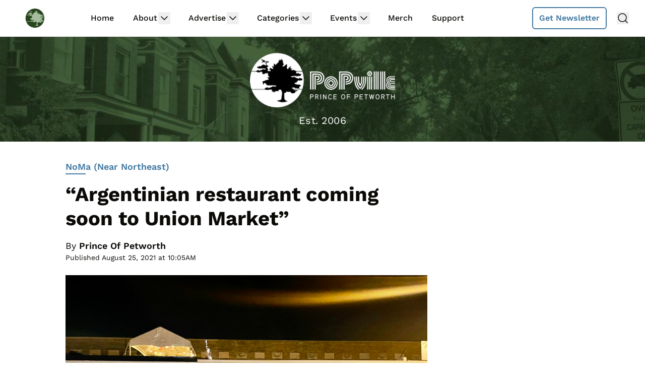

--- FILE ---
content_type: text/html; charset=utf-8
request_url: https://disqus.com/embed/comments/?base=default&f=popville&t_i=254815%20https%3A%2F%2Fwww.popville.com%2F%3Fp%3D254815&t_u=https%3A%2F%2Fwww.popville.com%2F2021%2F08%2Flunas-de-buenos-aires%2F&t_e=%E2%80%9CArgentinian%20restaurant%20coming%20soon%20to%20Union%20Market%E2%80%9D&t_d=%E2%80%9CArgentinian%20restaurant%20coming%20soon%20to%20Union%20Market%E2%80%9D&t_t=%E2%80%9CArgentinian%20restaurant%20coming%20soon%20to%20Union%20Market%E2%80%9D&s_o=default
body_size: 3494
content:
<!DOCTYPE html>

<html lang="en" dir="ltr" class="not-supported type-">

<head>
    <title>Disqus Comments</title>

    
    <meta name="viewport" content="width=device-width, initial-scale=1, maximum-scale=1, user-scalable=no">
    <meta http-equiv="X-UA-Compatible" content="IE=edge"/>

    <style>
        .alert--warning {
            border-radius: 3px;
            padding: 10px 15px;
            margin-bottom: 10px;
            background-color: #FFE070;
            color: #A47703;
        }

        .alert--warning a,
        .alert--warning a:hover,
        .alert--warning strong {
            color: #A47703;
            font-weight: bold;
        }

        .alert--error p,
        .alert--warning p {
            margin-top: 5px;
            margin-bottom: 5px;
        }
        
        </style>
    
    <style>
        
        html, body {
            overflow-y: auto;
            height: 100%;
        }
        

        #error {
            display: none;
        }

        .clearfix:after {
            content: "";
            display: block;
            height: 0;
            clear: both;
            visibility: hidden;
        }

        
    </style>

</head>
<body>
    

    
    <div id="error" class="alert--error">
        <p>We were unable to load Disqus. If you are a moderator please see our <a href="https://docs.disqus.com/help/83/"> troubleshooting guide</a>. </p>
    </div>

    
    <script type="text/json" id="disqus-forumData">{"session":{"canModerate":false,"audienceSyncVerified":false,"canReply":true,"mustVerify":false,"recaptchaPublicKey":"6LfHFZceAAAAAIuuLSZamKv3WEAGGTgqB_E7G7f3","mustVerifyEmail":false},"forum":{"aetBannerConfirmation":null,"founder":"26899563","twitterName":null,"commentsLinkOne":"1 Comment","guidelines":null,"disableDisqusBrandingOnPolls":false,"commentsLinkZero":"Comments","disableDisqusBranding":true,"id":"popville","createdAt":"2017-06-09T17:50:20.881381","category":"News","aetBannerEnabled":false,"aetBannerTitle":null,"raw_guidelines":null,"initialCommentCount":null,"votingType":1,"daysUnapproveNewUsers":3,"installCompleted":true,"moderatorBadgeText":"Mod","commentPolicyText":null,"aetEnabled":false,"channel":null,"sort":4,"description":null,"organizationHasBadges":true,"newPolicy":true,"raw_description":null,"customFont":null,"language":"en","adsReviewStatus":1,"commentsPlaceholderTextEmpty":null,"daysAlive":2,"forumCategory":{"date_added":"2016-01-28T01:54:31","id":7,"name":"News"},"linkColor":null,"colorScheme":"auto","pk":"5163240","commentsPlaceholderTextPopulated":null,"permissions":{},"commentPolicyLink":null,"aetBannerDescription":null,"favicon":{"permalink":"https://disqus.com/api/forums/favicons/popville.jpg","cache":"//a.disquscdn.com/1768293611/images/favicon-default.png"},"name":"PoPville","commentsLinkMultiple":"{num} Comments","settings":{"threadRatingsEnabled":false,"adsDRNativeEnabled":false,"behindClickEnabled":false,"disable3rdPartyTrackers":true,"adsVideoEnabled":false,"adsProductVideoEnabled":false,"adsPositionBottomEnabled":false,"ssoRequired":false,"contextualAiPollsEnabled":false,"unapproveLinks":true,"adsPositionRecommendationsEnabled":false,"adsEnabled":false,"adsProductLinksThumbnailsEnabled":false,"hasCustomAvatar":false,"organicDiscoveryEnabled":true,"adsProductDisplayEnabled":false,"adsProductLinksEnabled":false,"audienceSyncEnabled":false,"threadReactionsEnabled":true,"linkAffiliationEnabled":false,"adsPositionAiPollsEnabled":false,"disableSocialShare":false,"adsPositionTopEnabled":false,"adsProductStoriesEnabled":false,"sidebarEnabled":false,"adultContent":false,"allowAnonVotes":false,"gifPickerEnabled":false,"mustVerify":true,"badgesEnabled":false,"mustVerifyEmail":true,"allowAnonPost":true,"unapproveNewUsersEnabled":true,"mediaembedEnabled":true,"aiPollsEnabled":false,"userIdentityDisabled":false,"adsPositionPollEnabled":false,"discoveryLocked":false,"validateAllPosts":false,"adsSettingsLocked":false,"isVIP":false,"adsPositionInthreadEnabled":false},"organizationId":1716094,"typeface":"sans-serif","url":"https://www.popville.com","daysThreadAlive":2,"avatar":{"small":{"permalink":"https://disqus.com/api/forums/avatars/popville.jpg?size=32","cache":"//a.disquscdn.com/1768293611/images/noavatar32.png"},"large":{"permalink":"https://disqus.com/api/forums/avatars/popville.jpg?size=92","cache":"//a.disquscdn.com/1768293611/images/noavatar92.png"}},"signedUrl":"https://disq.us/?url=https%3A%2F%2Fwww.popville.com&key=N42wXU5dIgFdVg_cyCVRIA"}}</script>

    <div id="postCompatContainer"><div class="comment__wrapper"><div class="comment__name clearfix"><img class="comment__avatar" src="https://c.disquscdn.com/uploads/users/10301/5260/avatar92.jpg?1397748243" width="32" height="32" /><strong><a href="">Anonymous1</a></strong> &bull; 4 years ago
        </div><div class="comment__content"><p>OOOH. I havent been super impressed by the empanadas in La Cosecha market (Peruvian Bros, am looking at you), so will be keen to check this place out.</p><p>signed, a person of S.American descent eager for more options so I dont have to pretend to learn how to cook</p></div></div><div class="comment__wrapper"><div class="comment__name clearfix"><img class="comment__avatar" src="//a.disquscdn.com/1768293611/images/noavatar92.png" width="32" height="32" /><strong><a href="">dreadnatty08</a></strong> &bull; 4 years ago
        </div><div class="comment__content"><p>Related, but Eater reports that some fancy NY restaurateur is bringing a fancy burger place to Union Market somewhere by late next year.</p></div></div><div class="comment__wrapper"><div class="comment__name clearfix"><img class="comment__avatar" src="//a.disquscdn.com/1768293611/images/noavatar92.png" width="32" height="32" /><strong><a href="">cmc</a></strong> &bull; 4 years ago
        </div><div class="comment__content"><p>Minetta Tavern. While it has fancy burgers, its known for its steak (and all the famous people who hung out there over its storied history). It will give St. Anselm some delicious competition.</p></div></div><div class="comment__wrapper"><div class="comment__name clearfix"><img class="comment__avatar" src="//a.disquscdn.com/1768293611/images/noavatar92.png" width="32" height="32" /><strong><a href="">Bitter Bill</a></strong> &bull; 4 years ago
        </div><div class="comment__content"><p>Love Argentina. I hope to see a heads-up when it opens. I'll be there on day one.</p></div></div><div class="comment__wrapper"><div class="comment__name clearfix"><img class="comment__avatar" src="//a.disquscdn.com/1768293611/images/noavatar92.png" width="32" height="32" /><strong><a href="">Kon8th</a></strong> &bull; 4 years ago
        </div><div class="comment__content"><p>Because of COVID I had to cancel my first trip to Argentina. I'm stilll a little salty about that. I was only going to have time to check out BA and Mendoza a bit but thought I could always return to see more.</p><p>Excited about this!</p></div></div><div class="comment__wrapper"><div class="comment__name clearfix"><img class="comment__avatar" src="//a.disquscdn.com/1768293611/images/noavatar92.png" width="32" height="32" /><strong><a href="">Bitter Bill</a></strong> &bull; 4 years ago
        </div><div class="comment__content"><p>Tigre is an interesting community a short train ride from Buenos Aires.</p></div></div><div class="comment__wrapper"><div class="comment__name clearfix"><img class="comment__avatar" src="https://c.disquscdn.com/uploads/users/8192/9860/avatar92.jpg?1739634885" width="32" height="32" /><strong><a href="">sharkyDC</a></strong> &bull; 4 years ago
        </div><div class="comment__content"><p>If you get to go later (/for longer), I loved Salta/Jujuy. But I have a strong thing for deserts that not everyone shares... anyway besides that, very different culturally from other parts of Argentina. And still wine (just different, altitude varieties than Mendoza et al)</p></div></div><div class="comment__wrapper"><div class="comment__name clearfix"><img class="comment__avatar" src="//a.disquscdn.com/1768293611/images/noavatar92.png" width="32" height="32" /><strong><a href="">Kon8th</a></strong> &bull; 4 years ago
        </div><div class="comment__content"><p>Thanks for the tip! I will check into that.</p></div></div><div class="comment__wrapper"><div class="comment__name clearfix"><img class="comment__avatar" src="https://c.disquscdn.com/uploads/users/35603/4531/avatar92.jpg?1691696211" width="32" height="32" /><strong><a href="">Cholanca</a></strong> &bull; 4 years ago
        </div><div class="comment__content"><p>Together with steaks (asado) empanadas is one of the most popular Argentinian food. So excited about this place!!</p></div></div><div class="comment__wrapper"><div class="comment__name clearfix"><img class="comment__avatar" src="//a.disquscdn.com/1768293611/images/noavatar92.png" width="32" height="32" /><strong><a href="">MildMidwesterner</a></strong> &bull; 4 years ago
        </div><div class="comment__content"><p>Is it only me or are other people over all of this "street food" produced in full service restaurants. It's on the same plane as "speakeasies" with full liquor licenses.</p></div></div><div class="comment__wrapper"><div class="comment__name clearfix"><img class="comment__avatar" src="//a.disquscdn.com/1768293611/images/noavatar92.png" width="32" height="32" /><strong><a href="">Zvuv</a></strong> &bull; 4 years ago
        </div><div class="comment__content"><p>Yes! (And if empanadas aren't street food, why does the description above list them as such?)</p></div></div><div class="comment__wrapper"><div class="comment__name clearfix"><img class="comment__avatar" src="//a.disquscdn.com/1768293611/images/noavatar92.png" width="32" height="32" /><strong><a href="">Charlie</a></strong> &bull; 4 years ago
        </div><div class="comment__content"><p>Empanadas are not street food.</p></div></div></div>


    <div id="fixed-content"></div>

    
        <script type="text/javascript">
          var embedv2assets = window.document.createElement('script');
          embedv2assets.src = 'https://c.disquscdn.com/embedv2/latest/embedv2.js';
          embedv2assets.async = true;

          window.document.body.appendChild(embedv2assets);
        </script>
    



    
</body>
</html>


--- FILE ---
content_type: text/html
request_url: https://api.intentiq.com/profiles_engine/ProfilesEngineServlet?at=39&mi=10&dpi=936734067&pt=17&dpn=1&iiqidtype=2&iiqpcid=898730a7-df4f-4892-b907-5c4822cd9e96&iiqpciddate=1769071298711&pcid=8909fa1b-df12-41ef-8cc5-9e5186d22aa6&idtype=3&gdpr=0&japs=false&jaesc=0&jafc=0&jaensc=0&jsver=0.33&testGroup=A&source=pbjs&ABTestingConfigurationSource=group&abtg=A&vrref=https%3A%2F%2Fwww.popville.com
body_size: 56
content:
{"abPercentage":97,"adt":1,"ct":2,"isOptedOut":false,"data":{"eids":[]},"dbsaved":"false","ls":true,"cttl":86400000,"abTestUuid":"g_6dba510d-cbf9-4aca-b85c-7922c83906c9","tc":9,"sid":277068028}

--- FILE ---
content_type: text/html; charset=utf-8
request_url: https://www.google.com/recaptcha/api2/aframe
body_size: 267
content:
<!DOCTYPE HTML><html><head><meta http-equiv="content-type" content="text/html; charset=UTF-8"></head><body><script nonce="Aecugk_DhBXyn14QLv5KeA">/** Anti-fraud and anti-abuse applications only. See google.com/recaptcha */ try{var clients={'sodar':'https://pagead2.googlesyndication.com/pagead/sodar?'};window.addEventListener("message",function(a){try{if(a.source===window.parent){var b=JSON.parse(a.data);var c=clients[b['id']];if(c){var d=document.createElement('img');d.src=c+b['params']+'&rc='+(localStorage.getItem("rc::a")?sessionStorage.getItem("rc::b"):"");window.document.body.appendChild(d);sessionStorage.setItem("rc::e",parseInt(sessionStorage.getItem("rc::e")||0)+1);localStorage.setItem("rc::h",'1769071305342');}}}catch(b){}});window.parent.postMessage("_grecaptcha_ready", "*");}catch(b){}</script></body></html>

--- FILE ---
content_type: text/plain
request_url: https://rtb.openx.net/openrtbb/prebidjs
body_size: -222
content:
{"id":"4f3733a7-f7ab-4e83-a261-41cd00dc153e","nbr":0}

--- FILE ---
content_type: text/plain
request_url: https://rtb.openx.net/openrtbb/prebidjs
body_size: -222
content:
{"id":"6e7af49a-3adb-42d3-aba6-afe4403608a8","nbr":0}

--- FILE ---
content_type: text/plain
request_url: https://rtb.openx.net/openrtbb/prebidjs
body_size: -222
content:
{"id":"a582b31e-0615-495c-bd92-aa2096789a4f","nbr":0}

--- FILE ---
content_type: text/plain
request_url: https://rtb.openx.net/openrtbb/prebidjs
body_size: -222
content:
{"id":"43f51160-7342-4ba8-8f6a-79f3572a4f08","nbr":0}

--- FILE ---
content_type: text/plain
request_url: https://rtb.openx.net/openrtbb/prebidjs
body_size: -222
content:
{"id":"ccad73aa-3987-423e-9152-06a50078a2b8","nbr":0}

--- FILE ---
content_type: text/plain
request_url: https://rtb.openx.net/openrtbb/prebidjs
body_size: -222
content:
{"id":"6523dff5-bc1b-4ed6-9b72-de9645344d1d","nbr":0}

--- FILE ---
content_type: text/plain
request_url: https://rtb.openx.net/openrtbb/prebidjs
body_size: -83
content:
{"id":"74b2f885-3db3-4c24-afc7-fa3e28ee0d90","nbr":0}

--- FILE ---
content_type: text/plain; charset=UTF-8
request_url: https://at.teads.tv/fpc?analytics_tag_id=PUB_17002&tfpvi=&gdpr_consent=&gdpr_status=22&gdpr_reason=220&ccpa_consent=&sv=prebid-v1
body_size: 56
content:
ODExYzg5NDUtZTgzZi00MmFhLTk0Y2QtMzA2NTRkMDQ0ZTM4Iy0yLTQ=

--- FILE ---
content_type: text/plain; charset=utf-8
request_url: https://ads.adthrive.com/http-api/cv2
body_size: 3256
content:
{"om":["04897otm","0iyi1awv","0mzsmbxe","1","10011/6d6f4081f445bfe6dd30563fe3476ab4","10011/7c4e417c23ab5a5c1377558d6e8ba25b","10011/ba9f11025c980a17f6936d2888902e29","101779_7764-1036206","10310289136970_462615833","1033_3485651","10ua7afe","11142692","1185:1610326728","11896988","12010080","12010084","12010088","12310204638_704087672","124682_655","124684_198","124843_9","124848_7","1606221","1891/84813","1ktgrre1","1qycnxb6","1r7rfn75","201500255","202430_200_EAAYACogfp82etiOdza92P7KkqCzDPazG1s0NmTQfyLljZ.q7ScyBDr2wK8_","2132:45049194","2132:45999649","2179:581121500461316663","2249:567996566","2249:650628025","2249:650628516","2249:650650503","2249:650662457","2249:691925891","2249:695781210","2249:703330140","2307:0mzsmbxe","2307:5am84p90","2307:8orkh93v","2307:a1t6xdb7","2307:a7w365s6","2307:eud1td0t","2307:fphs0z2t","2307:fqeh4hao","2307:i3i05vpz","2307:iiu0wq3s","2307:ixtrvado","2307:mit1sryf","2307:pkydekxi","2307:uqph5v76","2307:ux1fyib3","2307:wfxqcwx7","2307:yass8yy7","2307:zpppp6w0","2409_25495_176_CR52092919","2409_25495_176_CR52092920","2409_25495_176_CR52092921","2409_25495_176_CR52092923","2409_25495_176_CR52150651","2409_25495_176_CR52153849","2409_25495_176_CR52178316","2409_25495_176_CR52186411","247654825","248492542","25048620","25_53v6aquw","25_yi6qlg3p","2636_1101777_7764-1036199","2636_1101777_7764-1036209","2636_1101777_7764-1036210","2662_200562_8172720","2662_200562_8172741","2676:85672717","2676:85702118","2676:85987364","2676:86434325","2676:86434341","2676:86434410","2676:86434560","2676:86540780","2676:86690093","2676:86690124","2gglwanz","3018/1cced3061295b1b624bdf2a42cde54b9","308_125203_16","308_125204_12","31809564","32j56hnc","33118520","3335_25247_700109379","33534553","3490:CR52175339","3490:CR52212687","3490:CR52212688","3490:CR52223939","3658_151356_qlw2vktr","3658_151356_wfxqcwx7","3658_18008_uqph5v76","3658_236365_i3i05vpz","381513943572","39303318","3aptpnuj","3v2n6fcp","409_223597","409_225987","409_225988","409_227223","409_227224","409_227226","481703827","485027845327","49304284","49869015","521167","5316_139700_af6bd248-efcd-483e-b6e6-148c4b7b9c8a","5316_139700_cebab8a3-849f-4c71-9204-2195b7691600","5316_139700_e57da5d6-bc41-40d9-9688-87a11ae6ec85","53v6aquw","55092222","5510:ouycdkmq","5510:uer2l962","5510:wfxqcwx7","55726194","557_409_216396","557_409_220139","557_409_220343","557_409_220344","557_409_220354","557_409_220366","557_409_223599","557_409_228105","557_409_235268","558_93_i3i05vpz","558_93_uqph5v76","559957472","56071098","5am84p90","5nukj5da","6026507537","60708782","609577512","618576351","618876699","61900466","619089559","61916211","61916229","61932948","61945704","6226505231","6226505239","6226507991","6226530649","62584628","627506494","628015148","628086965","628153053","628153173","628222860","628223277","628360579","628444349","628444433","628622163","628622172","628622175","628622178","628622241","628622244","628683371","628687043","628687157","628687463","628803013","629007394","629009180","629167998","629168001","629171202","629255550","62977989","63092381","63100589","6365_61796_784880263591","6365_61796_784880274628","6365_61796_785325846639","63barbg1","663293612","663293686","663293702","680575923","680597458938","681099985","690_99485_1610326728","694055028848","695058324","697876999","6l5qanx0","700109399","700117704","702397981","702423494","705115233","705115332","705115442","705115523","705116521","705127202","705177193","705182653","705188900","707102936","70_85402277","70_85661853","70_86083698","70_86698326","70_86698444","720334081432","7732580","77905435","794di3me","7969_149355_45978311","7fl72cxu","7qevw67b","7s82759r","7vplnmf7","7xb3th35","8172734","821i184r","82_7764-1036212","84a5skfr","85392583","85402305","85690699","85987385","86082721","86082769","86434089","86690072","86690080","86744997","86842403","86925932","86925933","8831024240_564315101","8orkh93v","9057/0328842c8f1d017570ede5c97267f40d","9057/0da634e56b4dee1eb149a27fcef83898","9057/1ed2e1a3f7522e9d5b4d247b57ab0c7c","9057/211d1f0fa71d1a58cabee51f2180e38f","9057/37a3ff30354283181bfb9fb2ec2f8f75","90_12219633","9309343","9757618","97_8152878","9nex8xyd","9r15vock","9rvsrrn1","9t6gmxuz","9yffr0hr","YlnVIl2d84o","a1298t6xdb7","a7w365s6","ajbyfzx8","bn278v80","clbujs0n","cmpalw5s","cr-Bitc7n_p9iw__vat__49i_k_6v6_h_jce2vj5h_buspHgokm","cr-dftw1fzqv7uiu","cr-dftw1fzqv7vjv","cr-q97t18oou9vd","cr-q97t18oouatj","cr-q97t18ooubwe","cr-q97t18ooubxe","czt3qxxp","d9f6t30y","ebtp661f","edkk1gna","enlhmyoh","et4j6229","fcn2zae1","fq298eh4hao","fy5qcztw","fzw4jega","g2ozgyf2","gix2ylp1","gvotpm74","h0cw921b","h0zwvskc","hc3zwvmz","hffavbt7","i3298i05vpz","i3i05vpz","iiu0wq3s","ixtrvado","jci9uj40","jd035jgw","jr169syq","k6mxdk4o","klqiditz","ksrdc5dk","ll8m2pwk","lqdvaorh","mmr74uc4","mznp7ktv","n3egwnq7","np9yfx64","nv0uqrqm","ofoon6ir","ouycdkmq","pagvt0pd","pe0gcg4w","pkydekxi","plth4l1a","q0nt8p8d","qqvgscdx","rxj4b6nw","s2298ahu2ae","s2ahu2ae","s4s41bit","t4zab46q","t5kb9pme","ttvuqq7b","u3i8n6ef","u690dg05","uf7vbcrs","ujqkqtnh","uq8t4ki4","uqph5v76","ux1fyib3","wf9qekf0","wfxqcwx7","wk7ju0s9","wt0wmo2s","wwysuisj","xdaezn6y","xgjdt26g","xhcpnehk","xm7xmowz","xmrkzlba","xncaqh7c","yi6qlg3p","ylz2n35t","yuma6t5d","zaiy3lqy","zep75yl2","zrjhj59z","7979132","7979135"],"pmp":[],"adomains":["123notices.com","1md.org","about.bugmd.com","acelauncher.com","adameve.com","akusoli.com","allyspin.com","askanexpertonline.com","atomapplications.com","bassbet.com","betsson.gr","biz-zone.co","bizreach.jp","bubbleroom.se","bugmd.com","buydrcleanspray.com","byrna.com","capitaloneshopping.com","clarifion.com","combatironapparel.com","controlcase.com","convertwithwave.com","cotosen.com","countingmypennies.com","cratedb.com","croisieurope.be","cs.money","dallasnews.com","definition.org","derila-ergo.com","dhgate.com","dhs.gov","displate.com","easyprint.app","easyrecipefinder.co","fabpop.net","familynow.club","fla-keys.com","folkaly.com","g123.jp","gameswaka.com","getbugmd.com","getconsumerchoice.com","getcubbie.com","gowavebrowser.co","gowdr.com","gransino.com","grosvenorcasinos.com","guard.io","hero-wars.com","holts.com","instantbuzz.net","itsmanual.com","jackpotcitycasino.com","justanswer.com","justanswer.es","la-date.com","lightinthebox.com","liverrenew.com","local.com","lovehoney.com","lulutox.com","lymphsystemsupport.com","manualsdirectory.org","meccabingo.com","medimops.de","mensdrivingforce.com","millioner.com","miniretornaveis.com","mobiplus.me","myiq.com","national-lottery.co.uk","naturalhealthreports.net","nbliver360.com","nikke-global.com","nordicspirit.co.uk","nuubu.com","onlinemanualspdf.co","original-play.com","outliermodel.com","paperela.com","paradisestays.site","parasiterelief.com","peta.org","photoshelter.com","plannedparenthood.org","playvod-za.com","printeasilyapp.com","printwithwave.com","profitor.com","quicklearnx.com","quickrecipehub.com","rakuten-sec.co.jp","rangeusa.com","refinancegold.com","robocat.com","royalcaribbean.com","saba.com.mx","shift.com","simple.life","spinbara.com","systeme.io","taboola.com","tackenberg.de","temu.com","tenfactorialrocks.com","theoceanac.com","topaipick.com","totaladblock.com","usconcealedcarry.com","vagisil.com","vegashero.com","vegogarden.com","veryfast.io","viewmanuals.com","viewrecipe.net","votervoice.net","vuse.com","wavebrowser.co","wavebrowserpro.com","weareplannedparenthood.org","xiaflex.com","yourchamilia.com"]}

--- FILE ---
content_type: text/plain
request_url: https://rtb.openx.net/openrtbb/prebidjs
body_size: -222
content:
{"id":"c4caa418-4277-466d-af26-13bd36ab76a4","nbr":0}